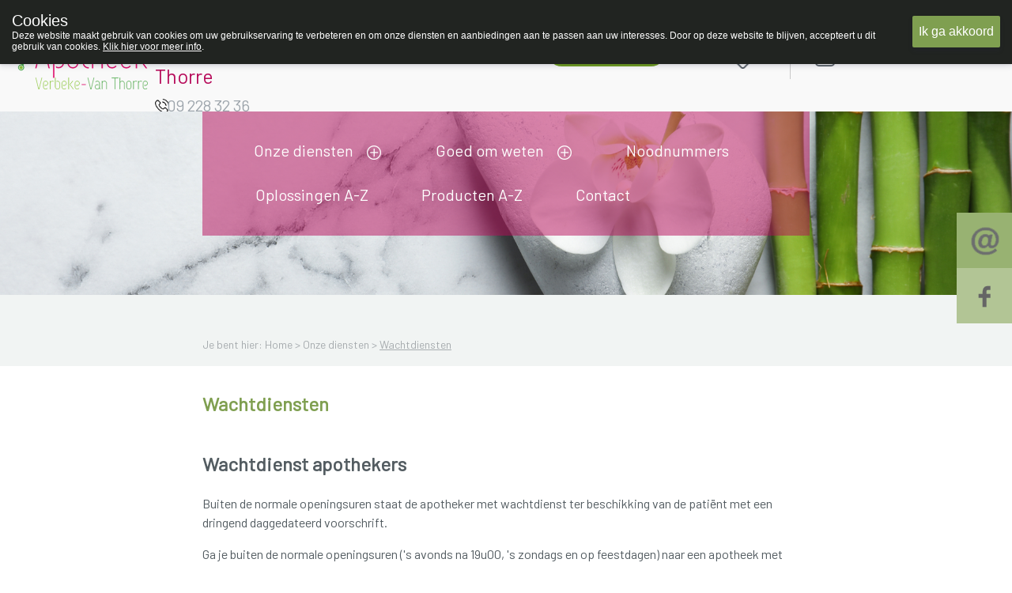

--- FILE ---
content_type: text/html; charset=utf-8
request_url: https://deapotheekonline.be/nl/default/1000127/Wachtdiensten.aspx
body_size: 35960
content:



<!DOCTYPE html>
<html xmlns="https://www.w3.org/1999/xhtml" xmlns:fb="https://www.facebook.com/2008/fbml">
<head id="ctl00_ctl00"><meta http-equiv='X-UA-Compatible' content='IE=edge' /><link rel='stylesheet' href='https://fonts.googleapis.com/css?family=Barlow&display=swap' /><meta name='viewport' content='width=device-width, initial-scale=1.0' /><meta name='apple-mobile-web-app-capable' content='yes' /><link rel='icon'type='image/png' href='/favicon.png' /><script src='/scripts/jquery/jquery-3.5.1.min.js' type='text/javascript'></script><link rel='preload' href='/scripts/jquery/jquery.treeview.css' as='style' /><link rel='stylesheet' href='/scripts/css/Navigation.css' type='text/css'/><link rel='stylesheet' href='/scripts/css/main.css' /><link rel='preload' href='/scripts/jquery/jqtransform.css' as='style' /><link rel='stylesheet' href='/scripts/css/grey.css' type='text/css' /><link rel='stylesheet' href='/scripts/css/print.css' type='text/css' media='print' /><script src='/scripts/javascript/iCheck.js' type='text/javascript'></script><link rel='stylesheet' href='/scripts/css/ui-lightness/jquery-ui-1.8.13.all.css' /><link rel='stylesheet' href="/scripts/css/1000000.css" type='text/css' media='screen' /><title>
	Apotheek Verbeke - Van Thorre 9070 Destelbergen : Home > Onze diensten - Wachtdiensten
</title><meta id="ctl00_ctl16" name="description" content="Apotheek Verbeke - Van Thorre 9070 Destelbergen : Home > Onze diensten - Wachtdiensten" /><meta id="ctl00_ctl17" name="keywords" content="Apotheek Verbeke - Van Thorre 9070 Destelbergen : Home > Onze diensten - Wachtdiensten" /><meta id="ctl00_ctl18" content="text/html; charset=UTF-8" http-equiv="content-type" /><link rel="stylesheet" type="text/css" href="/WebResource.axd?d=0bgxDUWyIVhkqOjqo3AX8F-ddH0Ig2dEXKuIfg31grm_m4bdWD1Gy1wTEtD-jcRYXAgrZilpeJL6CWkt2eguBIEvhEvk8iV-HzpI6qAVlEY0L4xQ8i8deGX37kfghMR9GDzxlA2&amp;t=636062671161139985" /></head>
<body id="body" style="font-size:12px;">
    <style>
    .close_newLettersCookies, #ctl00_NewsLetter_btn001
    {
        background-color:#ffffff !important;
        color:#000000 !important;
    }
    .grid-footer-lightgray p a, .contentfooter_lightgray p a, div#Account_content a, .subtitle a, .subcatContainer .subcatContainerRight a, .leesmeer a, #cartSummary a {
        color: #b70c5b !important;
        text-decoration: underline;
    }

    .theme-dark .cookie-popup {
        background-color: #212421
    }

    .theme-dark .cookie-popup-accept-cookies {
        background-color: #7f9f50;
    }

    ._innercontent p a,
    .morinfo {
        color: #b70c5b;
    }

    .currentcat {
        color: #7f9f50 !important;
    }

    .ui-state-active a, .ui-state-active a:link, .ui-state-active a:visited {
    }

    .ui-state-active, .ui-widget-content .ui-state-active, .ui-widget-header .ui-state-active {
        border: 1px solid #7f9f50;
        color: #7f9f50;
    }

    div#productlist .box .OrderButton, ._productOrder .OrderButton, ._priceTextBox .OrderButton {
        background-image: url('/UserFiles/Uploads/Sites/140/iconen/Shop_6f9d1f.png') !important;
    }

    .rightradius, .leftradius {
        background-color: #a2c334;
    }

    .rightradius, .leftradius {
        background-color: #a2c334;
    }

    div#navigation ul.level0 > li a {
        color: #ffffff !important;
    }

    div#productlist .box .quantity, div#productlist .box .price, div#productlist .box .quantityReserve {
        color: #759651 !important;
    }

    div#productlist .box .heart, ._productDetails_Top ._productDetails_left ._productphoto_bottom .heart, ._item_inThepicture ._top .heart {
        background-image: url('/UserFiles/Uploads/Sites/140/iconen/heart_6f9d1f.png') !important;
    }

    div#productlist .box .heart_filled, ._productDetails_Top ._productDetails_left ._productphoto_bottom .heart_filled, ._item_inThepicture ._top .heart_filled {
        background-image: url('/UserFiles/Uploads/Sites/140/iconen/heart_filled_6f9d1f.png') !important;
    }

    /* The Modal (background) */
    div#newLettersCookies {
        background: rgba(0, 0, 0, 0.6);
    }

        /* Modal Content */
        div#newLettersCookies .modal-content {
            background-color: #8FBC8F;
            border: 1px solid #888;
            border-radius: 20px;
        }

    /* The Close Button */
    .close_newLettersCookies {
        background: grey;
         color: #ffffff;
         border-radius:10px;
    }

        .close_newLettersCookies:hover, .close_newLettersCookies:focus {
            background: #b04b36
        }

    div#newLettersCookies .newLettersCookiesContent .button:hover {
        background: #83bb26;
    }


    </style>
    <script defer type="text/javascript" src="/scripts/jquery/jquery.ismenu.js"></script>
    <script defer type="text/javascript" src="/scripts/javascript/main.js"></script>
    <script type="text/javascript" src="/scripts/jquery/jquery.autocomplete.js"></script>
    <script defer type="text/javascript" src="/scripts/javascript/magnify.js"></script>
    <script type="text/javascript" src="/scripts/jquery/jquery-ui.min.js"></script>
    <script defer type="text/javascript" src="/scripts/jquery/jquery.jqtransform.js"></script>
    <script defer type="text/javascript" src="/scripts/jquery/jquery.cycle.js"></script>
    <script defer type="text/javascript" src="/scripts/jquery/cookiepopup.js"></script>

    <script type="text/javascript">
        $(document).ready(function () {
            $('._optionlist input').iCheck({
                checkboxClass: 'icheckbox_minimal-grey',
                radioClass: 'iradio_minimal-grey',
                increaseArea: '20%' // optional
            });

            if (/Android|webOS|iPhone|iPad|iPod|BlackBerry|IEMobile|Opera Mini/i.test(navigator.userAgent)) {
                $(".ContactForm").appendTo("#contactform_ID");
                $(".SendPageIcon").insertBefore("._producent");
                $(".SendPageIcon").insertBefore("._producent");
                $("#panelSendPage").insertAfter("#sendEmailTemplate .sendEmailTemplateFirst");
                $(".SendPageIcon").insertAfter("#sendEmailTemplate .sendEmailTemplateFirst");
            }
            else {
                $(".ContactForm").appendTo("#contact_ID");
                $(".SendPageIcon").insertBefore("._producent");
                $("#panelSendPage").insertBefore(" ._producent");
                $("#panelSendPage").insertAfter("#sendEmailTemplate .sendEmailTemplateFirst");
                $(".SendPageIcon").insertAfter("#sendEmailTemplate .sendEmailTemplateFirst");

            }

        });
    </script>


    



    <script defer type="text/javascript" language='javascript'>
        //<!--
        var rootfolder = "https://deapotheekonline.be/";

        // -->

        var fileref = document.createElement('script');
        fileref.setAttribute("type", "text/javascript");
        fileref.setAttribute("src", rootfolder + "../Admin/AdminStyle/js/GlobalUpdateProgress.js");

        if (typeof fileref != "undefined")
            document.getElementsByTagName("head")[0].appendChild(fileref);
    </script>



    <script defer type="text/javascript">
        $(function () {
            // Cookies
            var options = {
                title: "Cookies",
                text: "Deze website maakt gebruik van cookies om uw gebruikservaring te verbeteren en om onze diensten en aanbiedingen aan te passen aan uw interesses. Door op deze website te blijven, accepteert u dit gebruik van cookies. <a target='_blank' href='/nl/default/1000068/Privacy.aspx#cookies'>Klik hier voor meer info</a>.",
                theme: "dark",
                learnMore: false,
                position: "top",
                onAccept: acceptCallbackFunction,
                customText: {
                    acceptButton: "Ik ga akkoord",
                    learnMoreButton: "Meer info"
                }
            };

            var cookie = $.acceptCookies(options);

            $('.clear-button').click(function (e) {
                e.preventDefault();
                $('#cookie-popup-container').remove();
                document.cookie = 'cookiesAccepted=; path=/; Expires=Thu, 01 Jan 1970 00:00:01 GMT;';
                cookie = $.acceptCookies(options);
            });

            $('.theme-button').click(function (e) {
                e.preventDefault();
                $('#cookie-popup-container').remove();
                options.theme = $(this).data("theme").replace("theme-", "");
                cookie = $.acceptCookies(options);
            });

            $('.position-button').click(function (e) {
                e.preventDefault();
                $('#cookie-popup-container').remove();

                var position = $(this).data("position");
                options.position = position;
                cookie = $.acceptCookies(options);
            });

            $('.option-button').click(function (e) {
                e.preventDefault();
                $('#cookie-popup-container').remove();
                var option = $(this).data("option");

                if (option == "default") {
                    options = {
                        title: "Cookies",
                        text: "Deze website maakt gebruik van cookies om uw gebruikservaring te verbeteren en om onze diensten en aanbiedingen aan te passen aan uw interesses. Door op deze website te blijven, accepteert u dit gebruik van cookies. <a target='_blank' href='/nl/default/1000068/Privacy.aspx#cookies'>Klik hier voor meer info</a>.",
                        theme: "dark",
                        learnMore: false,
                        position: "bottom",
                        customText: {
                            acceptButton: "Ik ga akkoord",
                            learnMoreButton: "Meer info"
                        }
                    }
                }
                else if (option == "nolearnbutton")
                    options.learnMore = false;
                else if (option == "customtext") {
                    var customText = {};
                    if ($("#customHeader").html() != "")
                        customText.headline = $("#customHeader").html();
                    if ($("#customSubHeader").html() != "")
                        customText.subHeadline = $("#customSubHeader").html();
                    if ($("#customAccept").html() != "")
                        customText.acceptButton = $("#customAccept").html();
                    if ($("#customLearnMore").html() != "")
                        customText.learnMoreButton = $("#customLearnMore").html();
                    if ($("#customLearnMoreInfo").html() != "")
                        customText.learnMoreInfo = $("#customLearnMoreInfo").html();

                    options.customText = customText;
                }

                cookie = $.acceptCookies(options);
            });

            if (getCookie("cookiesAccepted")) {
                $(".cookie-inidcator").text("Cookie saved");
            }
        });

        var acceptCallbackFunction = function () {
            $(".cookie-inidcator").text("Cookie saved");
        }

        function getCookie(cname) {
            var name = cname + "=";
            var decodedCookie = decodeURIComponent(document.cookie);
            var ca = decodedCookie.split(';');
            for (var i = 0; i < ca.length; i++) {
                var c = ca[i];
                while (c.charAt(0) == ' ') {
                    c = c.substring(1);
                }
                if (c.indexOf(name) == 0) {
                    return c.substring(name.length, c.length);
                }
            }
            return "";
        }
    </script>

    

    <div id="container">

        <form name="aspnetForm" method="post" action="/nl/default/1000127/Wachtdiensten.aspx" id="aspnetForm" enctype="multipart/form-data" style="margin: 0">
<div>
<input type="hidden" name="__EVENTTARGET" id="__EVENTTARGET" value="" />
<input type="hidden" name="__EVENTARGUMENT" id="__EVENTARGUMENT" value="" />
<input type="hidden" name="__VIEWSTATE" id="__VIEWSTATE" value="/[base64]/[base64]/////w9kIXgIG7A6NVVhJiXDOUgIyMfWrSw=" />
</div>

<script type="text/javascript">
//<![CDATA[
var theForm = document.forms['aspnetForm'];
if (!theForm) {
    theForm = document.aspnetForm;
}
function __doPostBack(eventTarget, eventArgument) {
    if (!theForm.onsubmit || (theForm.onsubmit() != false)) {
        theForm.__EVENTTARGET.value = eventTarget;
        theForm.__EVENTARGUMENT.value = eventArgument;
        theForm.submit();
    }
}
//]]>
</script>


<script src="/WebResource.axd?d=CkBncTbhQsbNSv9PPNV2eDmlkVgeyN8pz74XtsZ0RIWS5KtRMMNqXa8zdeuQA3uAml-qRupmxonheJyY82LaU46f7ok1&amp;t=638901613900000000" type="text/javascript"></script>


<script src="/WebResource.axd?d=pc46Yb0UTnnO7cktaF0eqle3qI8iB6GEfpR1L9cVZ5BqvmiKyylIUj7IKi92fycjrSquFJHMS9kJEYAun2YxO2dgvrBA-PirE49wehLMoTGj4hPOAJDR6SV1pjYwdcE4QTXWtQ2&amp;t=636062671161139985" type="text/javascript"></script>
<script type="text/javascript">
//<![CDATA[
var __cultureInfo = {"name":"nl-BE","numberFormat":{"CurrencyDecimalDigits":2,"CurrencyDecimalSeparator":",","IsReadOnly":false,"CurrencyGroupSizes":[3],"NumberGroupSizes":[3],"PercentGroupSizes":[3],"CurrencyGroupSeparator":".","CurrencySymbol":"�","NaNSymbol":"NaN","CurrencyNegativePattern":8,"NumberNegativePattern":1,"PercentPositivePattern":1,"PercentNegativePattern":1,"NegativeInfinitySymbol":"-∞","NegativeSign":"-","NumberDecimalDigits":2,"NumberDecimalSeparator":",","NumberGroupSeparator":" ","CurrencyPositivePattern":3,"PositiveInfinitySymbol":"∞","PositiveSign":"+","PercentDecimalDigits":2,"PercentDecimalSeparator":",","PercentGroupSeparator":" ","PercentSymbol":"%","PerMilleSymbol":"‰","NativeDigits":["0","1","2","3","4","5","6","7","8","9"],"DigitSubstitution":1},"dateTimeFormat":{"AMDesignator":"","Calendar":{"MinSupportedDateTime":"\/Date(-62135596800000)\/","MaxSupportedDateTime":"\/Date(253402297199999)\/","AlgorithmType":1,"CalendarType":1,"Eras":[1],"TwoDigitYearMax":2029,"IsReadOnly":false},"DateSeparator":"/","FirstDayOfWeek":1,"CalendarWeekRule":2,"FullDateTimePattern":"dddd d MMMM yyyy H:mm:ss","LongDatePattern":"dddd d MMMM yyyy","LongTimePattern":"H:mm:ss","MonthDayPattern":"d MMMM","PMDesignator":"","RFC1123Pattern":"ddd, dd MMM yyyy HH\u0027:\u0027mm\u0027:\u0027ss \u0027GMT\u0027","ShortDatePattern":"d/MM/yyyy","ShortTimePattern":"H:mm","SortableDateTimePattern":"yyyy\u0027-\u0027MM\u0027-\u0027dd\u0027T\u0027HH\u0027:\u0027mm\u0027:\u0027ss","TimeSeparator":":","UniversalSortableDateTimePattern":"yyyy\u0027-\u0027MM\u0027-\u0027dd HH\u0027:\u0027mm\u0027:\u0027ss\u0027Z\u0027","YearMonthPattern":"MMMM yyyy","AbbreviatedDayNames":["zo","ma","di","wo","do","vr","za"],"ShortestDayNames":["zo","ma","di","wo","do","vr","za"],"DayNames":["zondag","maandag","dinsdag","woensdag","donderdag","vrijdag","zaterdag"],"AbbreviatedMonthNames":["jan","feb","mrt","apr","mei","jun","jul","aug","sep","okt","nov","dec",""],"MonthNames":["januari","februari","maart","april","mei","juni","juli","augustus","september","oktober","november","december",""],"IsReadOnly":false,"NativeCalendarName":"Gregoriaanse kalender","AbbreviatedMonthGenitiveNames":["jan","feb","mrt","apr","mei","jun","jul","aug","sep","okt","nov","dec",""],"MonthGenitiveNames":["januari","februari","maart","april","mei","juni","juli","augustus","september","oktober","november","december",""]},"eras":[1,"A.D.",null,0]};//]]>
</script>

<script src="/ScriptResource.axd?d=c1DvjkutX8NjfFBkVozNXsIpCFGf8uJFjMwScfLAliw33ncthO7rmdzh96UDEhybigDswJRLHPIGC7hdm_I-znRuB2QE-tcJV8u-drb9sqqDVpAyvu22vUXnoraNkiacEBPyyg2&amp;t=f2cd5c5" type="text/javascript"></script>
<script type="text/javascript">
//<![CDATA[
if (typeof(Sys) === 'undefined') throw new Error('ASP.NET Ajax client-side framework failed to load.');
//]]>
</script>

<script src="/ScriptResource.axd?d=1kSP98nGBi6unU1cbvyaO_I5qFVEZIYAIKNxmH9-gs8vLwGfp7gUuJ2VnU9CE2q6Leg6FVmKu-NzS8B83lYdHpSyGFBkFvmVleww6AYISG6DeLVN-thkQ9S6u4WSkeMdOvZg0g2&amp;t=f2cd5c5" type="text/javascript"></script>
<div>

	<input type="hidden" name="__VIEWSTATEGENERATOR" id="__VIEWSTATEGENERATOR" value="CA0B0334" />
</div>

            <script type="text/javascript">
//<![CDATA[
Sys.WebForms.PageRequestManager._initialize('ctl00$ScriptManager', 'aspnetForm', [], [], [], 90, 'ctl00');
//]]>
</script>

            
            <div id="shop" class="siteTextFont">
                

                
                    <div id="header">
                        
                        <div class="grid-container-top" style="background-color:#f9f9f9;">
                            <div class="grid-item log_info">
                                <a id="ctl00_hplHome" class="hplnkhome" href="/nl/Default/1000000.aspx" style="background-image:url('/UserFiles/Uploads/Sites/291/Logo_Verbeke-Vanthorre4.png');"></a><div class="_info"><span class="_infoName" style="color:#b70c5b;">Apotheek Verbeke - Van Thorre</span><div class="_infoTelephone" style="background:url(/UserFiles/Uploads/Iconen/phone.png);"><span class="textphone">09 228 32 36</span></div></div>
                            </div>
                            <div class="grid-item">
                                
<style>
    .oh_Top {
       text-align: center;
    width: 100%;
    font-size: 12px;
    margin-top: 8%;
    display: inline-flex;
    padding: 0% 5% 0% 5%;
    }
    .extraTextTop {
    height: 25px;
    overflow: hidden;
    position: relative;
    z-index: 999;
    margin: 0 auto -25px auto;
    width: 80%;
    }

    .extraTextTop p 
    {
       position: absolute;
            width: 100%;
            height: 100%;
            margin: 0;
            line-height: 30px;
            text-align: left;
            -moz-transform: translateX(100%);
            -webkit-transform: translateX(100%);
            transform: translateX(100%);
            -moz-animation: scroll-left 2s linear infinite;
            -webkit-animation: scroll-left 2s linear infinite;
            animation: marquee 20s linear infinite;
            white-space:nowrap;
        
        /*display: inline-block;*/
        /*padding-left: 100%;*/
        /*padding:0;
        margin:0;
        
        width: auto;
        text-align:left;*/
        color:#3d483c;
    }
     @-moz-keyframes marquee {
            0% {
                -moz-transform: translateX(100%);
            }
            100% {
                -moz-transform: translateX(-100%);
            }
        }
        
        @-webkit-keyframes marquee {
            0% {
                -webkit-transform: translateX(100%);
            }
            100% {
                -webkit-transform: translateX(-100%);
            }
        }
        
        @keyframes marquee {
            0% {
                -moz-transform: translateX(100%);
                -webkit-transform: translateX(100%);
                transform: translateX(100%);
            }
            100% {
                -moz-transform: translateX(-100%);
                -webkit-transform: translateX(-100%);
                transform: translateX(-100%);
            }
        }


    .textOpenuntilspecific {
        color: #66cdaa;
        text-decoration: underline;
        font-weight: bold;
        font-size: 14px;
        line-height: 2;
    }

    .achorText {
        margin-left: 20px;
    }

    .openUntilhour {
        background-repeat: no-repeat !important;
        background-size: 20px 22px !important;
        background-position: 4px 4px !important;
        float: right;
        width: 40%;
        height: 26px;
        border-radius: 40px;
        text-align: center;
        line-height: 20px;
        padding-top: 5px;
    }

    .textClosed {
        color:  #1f221e;
        font-size: 21px;
    }

    .oh_Top a {
        text-decoration: none;
    }

    .OO_Text, .backOpen {
        color: #8ac373;
        font-weight: bold !important;
    }

    ._plusOpening {
        background-repeat: no-repeat !important;
        background-size: 15px 15px !important;
        background-position: 0px 5px !important;
        width: 20px;
        height: 20px;
        /*margin-left: 25.5%;
        position: absolute;*/
        top: 9%;
    }

    .ondutytop {
        background-repeat: no-repeat !important;
        background-size: 26px 33px !important;
        background-position: 4px 4px !important;
        width: auto;
        height: 6px;
        border-radius: 40px;
        padding: 18px;
        font-size: 18Px;
        line-height: 0;
        margin-top: -8px;
    }
    ._openUntil .plusIcon {
        background-repeat: no-repeat;
        background-size: 20px 20px;
        width:25px;
        height:25px;
        background-position: center;
        margin-left:10px;
        margin-top:5px;
        cursor:pointer;
        z-index:999;
    }


    .oh_Top .siteTextFont {
        font-size: 21px;
        font-weight: normal;
        white-space: nowrap;
        line-height: 30px;
    }
  
    ._openUntil {
        display: inline-flex;
        width:55%;
    }


    .OO_Text, .backOpen,  ._openUntil .today{
        margin-right: 1%;
        padding-left:5px;
    }
   
@media only screen and (max-width: 1199px) and (min-width: 851px) {

    .extraTextTop {

    }
        .onduty24_Text {
            display: none;
        }
        ._openUntil {
         display: inline-flex;
         width: 80%;
         margin-top: 30px;  
        }
        .ondutytop {
            margin-top: 14px;
        }
        .oh_Top .siteTextFont {
           line-height: 10px;
        }
        ._openUntil .plusIcon {
           margin-left: 4px;
           margin-top: -6px;
            cursor:pointer;
            z-index:999;
        }
         .oh_Top {
        font-size: 18px !important;
        margin-top: 7% !important;
    }
         .OO_Text, .backOpen, ._openUntil .today {
    margin-right: 1%;
    padding-left: 1px;
}
    }


    /* Phone portrait */
    @media only screen and (max-width: 850px) {
        .oh_Top a {
            margin-left:30px !important;
            background-position: right+10px center !important;
        }

            .oh_Top .siteTextFont {
                font-size: 15px;
             
            }


            ._openUntil .plusIcon {
                background-size: 100%;
                /* background-position: right+45px center !important; */
                width: 17px;
                height: 17px;
                display: block;
                margin:6px;
                cursor:pointer;
                z-index:999;
            }

        ._plusOpening {
            background-repeat: no-repeat !important;
            background-size: 15px 15px !important;
            background-position: 0px 5px !important;
            width: 20px;
            height: 20px;
            margin-left: 7.5%;
            position: absolute;
            top: -3%;
            display: none;
        }
        .ondutytop {
            background-repeat: no-repeat !important;
            background-size: 35px 35px !important;
            float: right;
            border-radius: 40px 0 0 40px;
            text-align: center;
            line-height: 26px;
            padding-top: 5px;
            margin-top: 1%;
            right: 0px;
            width: 15px;
            height: 22px;
            background-position: 8px 4px !important;
            z-index: 999;
        }

        .ondutyplus {
            display: inline-block;
            background-repeat: no-repeat !important;
            background-size: 15px 15px !important;
            background-position: 2px 2px !important;
            width: 20px;
            height: 20px;
            margin-left: 77%;
            border-radius: 40px;
            margin-top: 7%;
            text-align: center;
        }

        .achorText {
            margin-left: 20px;
            display: none;
        }
         ._openUntil .today{
        margin-right: 10px;
    }
        .oh_Top {
            text-align: center;
            width: 100%;
            font-size: 12px;
            margin-top: 14%;
            display: flex;
            padding:0;
        }

         .textClosed {
        font-size: 15px;
    }
         ._openUntil {
    width: 60%;
}
    }
</style>
<div class="oh_Top"><a class="_openUntil siteTextFont" href="#section2"><span class='today'>Vandaag</span> <span class=' OO_Text'>open tot 18u30 </span><span class="plusIcon" style="background-image:url(&#39;/UserFiles/Uploads/Iconen/plus_gray.png&#39;);"></span></a><a href="https://www.apotheek.be" target="_blank" class="ondutytop" style="background:url(/UserFiles/Uploads/Iconen/vanwacht.png);background-color:#6f9d1f;"><span class="text_white_noUndeline achorText onduty24_Text" rel="noreferrer noopener">Wachtdienst </span></a></div>
 
                            </div>
                            <div id="shoppingcartsmallFirst" class="_shoppingcartsmallFirst" style="background-color:#f1f4f1;">
                                
                            </div>
                            <div class="grid-item grid-item_right loginpanel">
                           
                                <div class="icon_headers lang">
                                    
                                </div>
                                
                                    <div class="icon_headers">
                                        <a href="#pref">
                                            <a id="heartIcon" class="icon" href="/nl/Wishlists.aspx" style="background-image:url('/UserFiles/Uploads/Sites/140/iconen/heart_6f9d1f.png');"></a></a>
                                    </div>
                                

                                <div class="vl"></div>
                                <div class="icon_headers">
                                    <a href="#userIcon">
                                        <a id="userIcon" class="icon" style="background-image:url('/UserFiles/Uploads/Iconen/user.png');"></a></a>
                                </div>
                                 <div class="loginDiv icon_headers">
                                    


<style>
    .loginUser, .loginPass, .loginLink {
        font-weight: normal;
        font-size: 15px;
        color: #ffffff;
        text-decoration: none;
    }

        .loginLink:hover {
            text-decoration: underline;
        }

    .loginArea {
        width: 36% !important;
        padding: 16% 4% 4% 4%;
    }

    #loginpanel {
        display: none;
    }

    #loggedIn {
        display: none;
    }

    .logedArea {
        margin-top: 161px !important;
        width: 20%;
        padding-bottom: 5%;
        z-index: 1000;
        position: absolute;
        top: -20px;
        right: 0;
        border-radius: 0 0 15px 15px;
        height: 200px;
    }

        .logedArea a {
            color: #ffffff;
        }

    #loginpanel {
        display: none;
        padding-top: 30px;
        border-radius: 0 0 15px 15px;
    }

        #loginpanel input {
            padding: 10px;
            background-color: #ffffff;
            border-radius: 15px;
            border: 0px;
            display: block;
            margin-bottom: 10px;
        }

            #loginpanel input[type=submit],
            .logedArea input[type=submit] {
                color: #000000;
                line-height: 23px;
                height: 40px;
                width: 100px !important;
                margin-top: 30px !important;
            }

    .logedArea input[type=submit] {
        border-radius: 15px;
        border: 0;
        background-color: #ffffff;
        margin-left: 20px;
    }

    .logbtn {
        display: inline-block;
        background-repeat: no-repeat;
        background-size: 20px 20px;
        background-position: right;
        padding-right: 0px;
        background-image: none !important;
    }

    .logonTitle {
        white-space: nowrap;
        display: inline-block;
        color: #9ba1a6;
        font-size: 17px;
        font-weight: bold;
        margin-left: 5px;
        line-height: 18px;
        height: 70px;
    }

    @media only screen and (max-width: 850px) {
        .loginpanel .icon_headers {
            float: left;
            background-repeat: no-repeat;
            margin-top: 4%;
        }

        .logedArea {
            position: sticky;
            margin-bottom: 0 !important;
            left: 0;
            width: 350px !important;
            height: 100%;
            float: right;
            top: 0;
            font-size: 16px;
            font-weight: normal !important;
            z-index: 999;
            margin-top: 0px !important;
            border-radius: 0 0 0px 0px;
            margin-right: -90px;
        }

            .logedArea input[type=submit] {
                margin-top: 0px !important;
            }

        #loginpanel {
            position: sticky;
            margin-bottom: 0 !important;
            left: 0;
            width: 350px !important;
            height: 100%;
            float: right;
            top: 0;
            font-size: 16px;
            font-weight: normal !important;
            z-index: 999;
            margin-top: 0px;
            border-radius: 0px 0px 0px 0px;
            margin-right:-90px !important;
        }
    }
</style>
<div id="loginsmall">
    <div id="loginfoldout" class="logbtn" style="background-image: url(/UserFiles/Uploads/Sites/140/iconen/arrow_login_6f9d1f.png)">
        <a class="logonTitle" href="#">
            Aanmelden</a>
        <span class="logonbtn"></span>
    </div>

    
        <div id="loginpanel" class="loginArea" style="background-color: #7f9f50">
            <div id="ctl00_LoginSmall_pLogin" onkeypress="javascript:return WebForm_FireDefaultButton(event, &#39;ctl00_LoginSmall_btnLogin&#39;)">
	
                <span class="loginUser">
                    E-mail</span>
                <input name="ctl00$LoginSmall$aatbUsername" type="text" size="25" id="ctl00_LoginSmall_aatbUsername" />
                <span class="loginPass">
                    Wachtwoord</span>
                <input name="ctl00$LoginSmall$aatbPassword" type="password" size="25" id="ctl00_LoginSmall_aatbPassword" />
                
                <input type="submit" name="ctl00$LoginSmall$btnLogin" value="Login" id="ctl00_LoginSmall_btnLogin" class="button" /><br />
                <a id="ctl00_LoginSmall_hlRegister" class="loginLink" href="/nl/Login.aspx?register=">Nieuwe klant?</a><br />
                <a id="ctl00_LoginSmall_hlPassChange" class="loginLink" href="/nl/RetrievePassword.aspx">Wachtwoord vergeten?</a>
            
</div>
        </div>
    


    

    <div class="foot"></div>
</div>

<script type="text/javascript">
    $('#loginfoldout').bind('click', function () {
        var $div1 = $('#loginpanel')
        var $div2 = $('#newslettersmall')
        if ($div1.is(':visible')) {

            $div1.slideUp("fast");
        }
        else {
            $div1.slideDown("fast");
        }
    });
</script>

<script type="text/javascript">
    $('#loginfoldout').bind('click', function () {
        var $div1 = $('#loggedIn')
        var $div2 = $('#newslettersmall')
        if ($div1.is(':visible')) {

            $div1.slideUp("fast");
        }
        else {
            $div1.slideDown("fast");
        }
    });
</script>

                                </div>
                            </div>
                        </div>

                        <div class="grid-container-middle">

                            <div class="navigation_top" style="background-color:rgba(183, 12, 91, 0.5);;color:#ffffff;">
                                <div id='navigation'><ul class='level0'>		<li class="first haschildren  mainlist"><a href="/nl/default/1000041/Onze%20diensten.aspx"  style='color:#ffffff;'>Onze diensten</a><span class="expandMenu plus"></span><ul class='level1'>		<li class="first haschildren"><a href="/nl/default/1014532/Onze%20diensten/Medicatieschema.aspx"  style='color:#ffffff;'>Medicatieschema</a></li>
		<li class="haschildren"><a href="/nl/default/1021438/Onze%20diensten/Verstuur%20voorschrift.aspx"  style='color:#ffffff;'>Verstuur voorschrift</a></li>
		<li class="haschildren"><a href="/nl/default/1000063/Onze%20diensten/Vervallen%20medicatie.aspx"  style='color:#ffffff;'>Vervallen medicatie</a></li>
		<li class="haschildren"><a href="/nl/default/1000127/Wachtdiensten.aspx"  style='color:#ffffff;'>Wachtdiensten</a></li>
		<li class="haschildren"><a href="/nl/default/1009422/Onze%20diensten/Uw%20Farmaceutisch%20Dossier.aspx"  style='color:#ffffff;'>Farmaceutisch Dossier</a></li>
		<li class="haschildren"><a href="/nl/default/1000060/Onze%20diensten/Medicatiebewaking.aspx"  style='color:#ffffff;'>Medicatiebewaking</a></li>
		<li class="haschildren"><a href="/nl/default/1017573/Onze%20diensten/Wij%20zijn%20graag%20uw%20huisapotheker.aspx"  style='color:#ffffff;'>Huisapotheker</a></li>
		<li class="haschildren"><a href="/nl/default/1000040/Onze%20diensten/Levering%20aan%20huis.aspx"  style='color:#ffffff;'>Levering aan huis</a></li>
		<li class="last haschildren"><a href="/nl/default/1022770/Onze%20diensten/Tarieven.aspx"  style='color:#ffffff;'>Tarieven</a></li>
	</ul>
</li>
		<li class="haschildren  mainlist"><a href="/nl/default/1000061/Goed%20om%20weten.aspx"  style='color:#ffffff;'>Goed om weten</a><span class="expandMenu plus"></span><ul class='level1'>		<li class="first haschildren"><a href="/nl/default/1000096/Goed%20om%20weten/Beroepsgeheim.aspx"  style='color:#ffffff;'>Beroepsgeheim</a></li>
		<li class="haschildren"><a href="/nl/default/1000097/Goed%20om%20weten/Bewaren%20medicatie.aspx"  style='color:#ffffff;'>Bewaren medicatie</a></li>
		<li class="haschildren"><a href="/nl/default/1021903/Goed%20om%20weten/Covid%20certificaten.aspx"  style='color:#ffffff;'>Covid certificaten</a></li>
		<li class="haschildren"><a href="/nl/default/1009421/Goed%20om%20weten/Uw%20Farmaceutisch%20Dossier.aspx"  style='color:#ffffff;'>Farmaceutisch Dossier</a></li>
		<li class="haschildren"><a href="/nl/default/1000108/Goed%20om%20weten/Kwaliteitsgarantie.aspx"  style='color:#ffffff;'>Kwaliteitsgarantie</a></li>
		<li class="haschildren"><a href="/nl/default/1000109/Goed%20om%20weten/Maximumfactuur.aspx"  style='color:#ffffff;'>Maximumfactuur</a></li>
		<li class="haschildren"><a href="/nl/default/1014540/Goed%20om%20weten/Patientconsent.aspx"  style='color:#ffffff;'>Patientconsent</a></li>
		<li class="haschildren"><a href="/nl/default/1000138/Goed%20om%20weten/Tips%20bij%20zelfmedicatie.aspx"  style='color:#ffffff;'>Tips bij zelfmedicatie</a></li>
		<li class="haschildren"><a href="/nl/default/1000123/Goed%20om%20weten/Verstandig%20gebruik%20medicatie.aspx"  style='color:#ffffff;'>Verstandig medicatiegebruik </a></li>
		<li class="haschildren"><a href="/nl/default/1005267/Goed%20om%20weten/Zorgtrajecten.aspx"  style='color:#ffffff;'>Zorgtrajecten</a></li>
		<li class="haschildren"><a href="/nl/default/1000294/Goed%20om%20weten/Zorgverzekering.aspx"  style='color:#ffffff;'>Zorgverzekering</a></li>
		<li class="last haschildren"><a href="/nl/default/1000062/Goed%20om%20weten/Afschriften%20en%20attesten.aspx"  style='color:#ffffff;'>Afschriften en attesten</a></li>
	</ul>
</li>
		<li class="haschildren  mainlist"><a href="/nl/default/1000120/Noodnummers.aspx"  style='color:#ffffff;'>Noodnummers</a></li>
		<li class="haschildren  mainlist"><a href="/nl/default/1019656/Oplossingen%20A-Z.aspx"  style='color:#ffffff;'>Oplossingen A-Z</a></li>
		<li class="haschildren  mainlist"><a href="/nl/default/1019655/Producten%20A-Z.aspx"  style='color:#ffffff;'>Producten A-Z</a></li>
		<li class="last haschildren  mainlist"><a href="/nl/default/1004583/Contact.aspx"  style='color:#ffffff;'>Contact</a></li>
	</ul>
</div>

<style>
    .expandMenu.plus {
        background-image: url(/UserFiles/Uploads/Iconen/plus_white.png);
        display: inline-block;
        height: 20px;
        width: 25px;
        background-repeat: no-repeat;
        background-position: center;
        margin-left:-16px;
        margin-top: 13px;
        margin-right: 28px;
    }
    .expandMenu.minus {
        background-image: url(/UserFiles/Uploads/Iconen/minus_white.png);
        background-repeat: no-repeat;
        height: 20px;
        width: 25px;
        background-repeat: no-repeat;
        background-position: center;
        margin-left: -16px;
        margin-top: 13px;
        margin-right:28px;
    }
    .expandMenu {
        display: inline-block;
        height: 20px;
        width: 20px;
        float: left;
        margin-top: 11px;
        margin-left: 12px;
    }
        @media only screen and (max-width: 850px) {
        #navigation {
            background-image: linear-gradient(90deg,#7f9f50,#a2c334);
        }
    }
</style>

                            </div>
                            <a id="ctl00_dropMenu" class="dropMenu_IconLink"><div href="#" class=" dropMenu_Icon" style="background-image:url(&#39;/userfiles/uploads/iconen/drpMenu.png&#39;);"></div></a>
                        </div>


                        <div class="grid-container-bottom">
                            <div class="socialmedia_area">
                                
                                
<div class="socialmedia_Icon" style="background-color:#7f9f50; opacity: 0.8;"><a class="iconsf" href="/nl/default/1004583/Contact.aspx" style="background-image:url('/UserFiles/Uploads/Sites/140/iconen/contactUs1donker2.png');"></a></div><div class="socialmedia_Icon" style="background-color:#7f9f50; opacity: 0.6;"><a class="iconsf" href="https://www.facebook.com/apotheekverbekevanthorre" target="_blank" rel="noreferrer noopener" style="background-image:url('/UserFiles/Uploads/Iconen/facebook.png');"></a></div>

 
                            </div>
                            
<script type="text/javascript" language="javascript">
        $(function () {
            $('.expandMenu').click(function () {
                if ($(this).hasClass('plus'))
                {
                    $('.navBgContent').hide();
                    $('.navigation_top .level1').hide();
                    $('.expandMenu').removeClass('minus');
                    $('.expandMenu').addClass('plus');


                    $(this).removeClass('plus');
                    $(this).addClass('minus');
                    $('.navBgContent').slideDown('25');
                    $(this).siblings().closest('ul.level1').slideDown('25');
                }
                else
                {
                    $(this).removeClass('minus');
                    $(this).addClass('plus');
                    $('.navBgContent').slideUp('50');
                    $(this).siblings().closest('ul.level1').slideUp('25');
                }
            });
        });
    </script>
<style>
    .grid-container-bottom {
}
    .navBgContent {
    width: 100%;
    height:200px;
    height:345px;
    background: #000000;
    opacity: 0.8;
    position: absolute;
    z-index: 1;
    display:none;
}
        div#navigation ul ul {
        display: none;
        position: absolute;
        list-style-type: none;
        -webkit-column-count: 4;
        -moz-column-count: 4;
        column-count: 4;
        padding-left: 0px;
        width: 1050px;
        margin-top:125px;
        overflow:hidden;
        height:180px;
    }

    .contentBanner 
    {
        max-width: 100%;
        max-height: 345px;
        width:auto;
        height:auto;
    }

    .contentBannerImage 
    {
        max-width: 100%;
        width: auto;
        max-height: 345px;
        height: auto;
        display: block;
    }
 



  /* On smaller screens, decrease text size */
    @media only screen and (max-width: 850px) {

        .grid-container-bottom {
            /*height: 150px;*/
        }

        .navBgContent {
            width: 100%;
            height: 200px;
            height: 345px;
            background: #000000;
            opacity: 0.8;
            position: absolute;
            z-index: 1;
            display: none !important;
        }

        div#navigation ul ul {
            display: none;
            position: absolute;
            list-style-type: none;
            -webkit-column-count: 4;
            -moz-column-count: 4;
            column-count: 4;
            padding-left: 0px;
            width: 1050px;
            margin-top: 27px;
            overflow: hidden;
            height: 100px;
        }

        .contentBanner {
            position: unset;
            overflow: hidden;
            max-width: 100%;
            max-height: 345px;
            width:auto;
            height:auto;
        }
        .contentBannerImage {
            position: unset;
            max-width: 100%;
            width: auto;
            max-height: 345px;
            height: auto;
            display: block;
        }
    }
   
</style>
    <div class="navBgContent"></div>
   <div class="contentBanner">
          <img id="ctl00_ctl13_imgBanner" class="contentBannerImage" src="/UserFiles/Uploads/Sites/291/headers/orchidee_1900_X_345.jpg" style="border-width:0px;" />       
   </div>


                        </div>
                    </div>
                
                <div id="ctl00_ctl14" style="background-color:#F1F4F3; " class="breadcrumbs"><div class="_bcPosition">Je bent hier: Home > <a class="_noUnderline" href="/nl/default/1000041/Onze%20diensten.aspx">Onze diensten</a> <span class="seperator"> > </span><a href="/nl/default/1000127/Wachtdiensten.aspx">Wachtdiensten</a></div></div>

                
    <h2 id="ctl00_cphCenterCol_currentcat" class="currentcat">
           Wachtdiensten
        </h2>
    <div id="innercontent" class="_innercontent">
        
        

<style>
._innercontent
    {
        width:60%;
        margin:auto;
    }
#sendEmailTemplate {
    margin: 2% 0% 0% 0% !important;
}
    a
    {
        color:#b70c5b;
    }
    a#hplSubCatDesc
    {
        text-decoration:none;
        color:#535C61;
        cursor:pointer;
    }
    a#hplSubCat {
        background: url(/UserFiles/Uploads/Iconen/plusicon.png);
        height: 195px;
        position: absolute;
        z-index: 999;
        display: block;
        bottom: 25px;
        background-repeat: no-repeat;
        text-decoration: none;
        background-position: 25px bottom;
        padding-left:25px;
    }
    a#hplSubCat:hover,
    a#hplSubCatDesc:hover {
        cursor: pointer;
        text-decoration: underline;
    }
    a#hplSubCat:hover
    {
        text-decoration-color:#ffffff;
    }

    #innercontent {
        color: #535C61;
    }

    #thisContent {
        background-color: #ffffff;
        /*padding: 0 20% 1% 20%;*/
    }

    .subcatContainer {
        height: 250px;
        margin-bottom: 25px;
        background-color:#ffffff;
    }
    .subCatTitle {
        width: 50%;
        float: right;
        height: 250px;
        overflow: hidden;
        position: relative;
    }
    #imgSubCat {
        height: 250px;
        width: 100%
    }

    #lblTitle {
        color: #ffffff;
        font-size: 145%;
        font-weight: bold;
    }
    .subcatImg {
        float: left;
        width: 50%;
        background-color: #ffffff;
        height: 250px;
    }

    .subcatContainerLeft {
        width: 48%;
        float: left;
        height: 250px;
        background-color: #F1F4F3;
    }

    .subcatContainerRight {
        width: 40%;
        float: left;
        padding-left: 6%;
        padding-top: 5%;
        overflow: hidden;
        height: 136px;
        padding-right: 6%;
        background-color: #ffffff;
    }
    .page_content {
        /*margin: 0 20% 0 20%;*/
        padding: 60px 0 20px 0;
    }
    /* Phone portrait */
    @media only screen and (max-width: 850px) {

        .page_content {
            margin: 0 5% 0 5%;
        }
        ._innercontent
        {
            width:90%;
            margin:auto;
        }
        .currentcat 
        {
            margin:0 5% 0 5%;
        }
        .subcatImg
        {
            display:none;
        }
        .subCatTitle
        {
            width:100%;
            height:125px;
        }
        .subcatContainerLeft
        {
            height:125px;
        }
        a#hplSubCat
        {
            height:85px;
        }
        .page_content
        {
            padding-top:15px;
        }
    }

    @media only screen and (max-width: 1750px) and (min-width: 1350px) {
        #lblTitle {
            font-size: 20px;
        }
    }

    @media only screen and (max-width: 1450px) and (min-width: 1201px) {
        #lblTitle {
            font-size: 17px;
        }

        .subcatContainerLeft {
            width: 50%;
        }

        .subcatContainerRight {
            width: 40%;
            float: left;
            padding-left: 4%;
            padding-top: 5%;
            overflow: hidden;
            height: 136px;
            padding-right: 6%;
            background-color: #ffffff;
        }
    }

    @media only screen and (max-width: 1200px) {
        .subcatContainerLeft, .subcatContainerRight {
            display: block;
            float: none;
            width: auto;
        }

        @media only screen and (min-width: 1201px) and (max-width: 1500px) {
            .subcatContainerRight {
                width: 40%;
                float: left;
                padding-left: 4%;
                padding-top: 5%;
                overflow: hidden;
                height: 136px;
                padding-right: 4%;
                background-color: #ffffff;
            }

            .subcatContainerLeft {
                width: 52%;
            }
        }

        .subcatContainer {
            height: auto;
            margin-bottom: 25px;
            background-color: transparent;
        }
    }
</style>
                <div id="sendEmailTemplate">
                        <div class="sendEmailTemplateFirst"></div>
                    </div>
<div id="thisContent">
    
    <h2><span style="vertical-align: inherit;"><span style="vertical-align: inherit;">Wachtdienst apothekers</span></span></h2>
<p><span style="vertical-align: inherit;"><span style="vertical-align: inherit;">Buiten de normale openingsuren staat de apotheker met wachtdienst ter beschikking van de pati&euml;nt met een dringend daggedateerd voorschrift.</span></span></p>
<p><span style="vertical-align: inherit;"><span style="vertical-align: inherit;">Ga je buiten de normale openingsuren ('s avonds na 19u00, 's zondags en op feestdagen) naar een apotheek met wachtdienst dan gelden volgende regels:</span></span></p>
<ul>
<li><span style="vertical-align: inherit;"><span style="vertical-align: inherit;">Als je een medicijn komt halen met een voorschrift van je arts, dan betaal je geen wachttoeslag. </span><span style="vertical-align: inherit;">(Het wachthonorarium voor een medicijn dat wordt berekend voor het jaar 2024: 6,33€. De ziekteverzekering neemt die kost volledig op zich; jij hoeft dus niets te betalen.)</span></span></li>
<li><span style="vertical-align: inherit;"><span style="vertical-align: inherit;">Wanneer je geen voorschrift hebt van een arts (tandarts of vroedvrouw) en je gaat naar de apotheek van wacht voor geneesmiddelen vrij van voorschrift of andere producten, dan heeft de apotheker het recht om je een wachttoeslag aan te rekenen, waarvan hij zelf het bedrag kan bepalen. </span><span style="vertical-align: inherit;">Het bedrag moet wel 'redelijk' zijn en goed zichtbaar geafficheerd worden.</span></span></li>
</ul>
<p><span style="vertical-align: inherit;"><span style="vertical-align: inherit;">Je kan die toeslag gemakkelijk vermijden door aankopen die niet echt dringend zijn tijdig te doen of uit te stellen. </span><span style="vertical-align: inherit;">De apotheek van wacht is er voor alle dringende medicatie, 24 uur op 24 en 7 dagen op 7. Voor alle andere diensten en producten helpt je apotheker je graag verder tijdens de normale openingsuren.</span></span></p>
<p><span style="vertical-align: inherit;"><span style="vertical-align: inherit;">De wachtdienst hangt uit bij elke apotheker van de wachtdienst.</span></span></p>
<p><span style="vertical-align: inherit;"><span style="vertical-align: inherit;">De apotheek van wacht kun je altijd vinden op </span></span><a title="apotheek van wacht" href="https://www.apotheek.be" target="_blank"><strong><span style="vertical-align: inherit;"><span style="vertical-align: inherit;">www.apotheek.be</span></span></strong><span style="vertical-align: inherit;"><span style="vertical-align: inherit;"> . </span></span><br /></a><span style="vertical-align: inherit;"><span style="vertical-align: inherit;">Geef daar je postcode in om de apotheek van wacht uit jouw regio te kennen.</span></span></p>
<p><a href="https://www.apotheek.be/apotheker/farmaceutische-zorg-dienstverlening/wanneer-doe-je-een-beroep-op-de-apotheker-van-wacht" target="_blank"><span style="vertical-align: inherit;"><span style="vertical-align: inherit;">Wanneer doe je beroep op de apotheker van wacht?</span></span></a></p>
<p><span style="vertical-align: inherit;"><span style="vertical-align: inherit;">Omwille van veiligheidsredenen kan het zijn dat je 's avonds of 's nachts geholpen wordt via een doorgeefluik.</span></span></p>
<p><span style="vertical-align: inherit;"><span style="vertical-align: inherit;">Graag uw begrip hiervoor.</span></span></p>
<p>&nbsp;</p>
<h2><span style="vertical-align: inherit;"><span style="vertical-align: inherit;">Wachtdienst artsen</span></span></h2>
<p><span style="vertical-align: inherit;"><span style="vertical-align: inherit;">De wachtdienst van de huisartsen kun je </span></span><a href="http://www.mediwacht.be/MDWonline/publiek/wachtdiensten/Zoek.aspx" target="_blank"><span style="vertical-align: inherit;"><span style="vertical-align: inherit;">hier</span></span></a><span style="vertical-align: inherit;"><span style="vertical-align: inherit;"> vinden..</span></span></p>
<p>&nbsp;</p>
<h2><span style="vertical-align: inherit;"><span style="vertical-align: inherit;">Wachtdienst tandartsen</span></span></h2>
<p><br /><span style="vertical-align: inherit;"><span style="vertical-align: inherit;">Om de wachtdienst van de tandartsen te kennen, volgt u </span></span><a href="http://www.tandarts.be/wachtdienst" target="_blank"><span style="vertical-align: inherit;"><span style="vertical-align: inherit;">deze link</span></span></a><span style="vertical-align: inherit;"><span style="vertical-align: inherit;"> van bel naar het centrale oproepnummer voor </span></span><strong><span style="vertical-align: inherit;"><span style="vertical-align: inherit;">0903 39969.</span></span></strong><br /><span style="vertical-align: inherit;"><span style="vertical-align: inherit;"> Opgelet: oproepen naar een 0903-nummer worden aangerekend.</span></span></p>
<p><span style="vertical-align: inherit;"><span style="vertical-align: inherit;">&nbsp;</span></span></p>
<p><strong>Heb je vragen hieromtrent neem dan <a title="contact" href="/nl/default/1004583/Contact.aspx">contact</a> met ons.</strong></p>
    
</div>
<div class="page_content">



    </div>



<script type="text/javascript" src="/Scripts/javascript/slick/slick.min.js"></script>
<style>
.mainNewsOverwiew{
        height:auto;
        padding: 5% 20% 5% 20% !important;
        margin-top:0px;
        background-color:  ;
    }
     .news_Level_all{
       

    }
    ._tips {
         margin-top: 0;
        display: flex;
         height:auto;

    }
  

    ._tips_Column1 {
        width: 57.7%;
        height: 500px;
        overflow: hidden;
        text-align: justify;
        /*padding-right: 15px;*/
    }

     ._tips_Column1 p {
         padding: 0 3% 0 5%;
     }
     ._tips_Column1 p:nth-child(1)
    {
        padding:0;
        margin:0;
    }
     ._tips_Column2{
        width:42%;
          height:500px;
         margin-left:1%;
    }

    ._tips_vip {
         height:49%;
          margin-bottom:2%;
    }
    ._tips_tipofaday {
        margin-top: 2px;
        height: 248px;
        background-size: 100% 247px;
        width: 100%;
        background-repeat: no-repeat;
        position:relative;
    }
    ._tips_tipofaday::after {
    content: "";
    width: 100%;
    height: 248px;
    background: #000;
    position: absolute;
    opacity: .3;
}

    ._tof_title {
        position: absolute;
        margin-left: 6%;
        margin-top: 25%;
        width: 75%;
        color: #ffffff;
        z-index:998;
        /*font-size:30px;*/
        font-size:170%;
        line-height:25px;
    }

    ._tof_description {
        position: absolute;
        margin-left: 6%;
        margin-top: 38%;
        width: 75%;
        padding-left: 1%;
        color: #DBF8E7;
        text-decoration: none;
        z-index: 999;
        font-size: 16px;
        line-height: 20px;
        font-weight: 100;
    }

    ._more_news, ._more_tips {
        margin-top: 0%;
        margin-bottom: 0%;
        height: 100px;
    }

  ._more_news a, ._more_tips a {
            float: right;
            background-repeat: no-repeat !important;
            background-size: 15px 15px !important;
            width: auto;
            text-align: right;
            height: 80%;
            color:gray;
            font-size:18px;
            line-height: 0.5;
            padding-left: 20px
        }

    /*p .moreinfo {
        font-size: 18px;
        float: right;
        height: 24px;
        text-decoration: none;
        background-image: url(/UserFiles/Uploads/Iconen/plus_gray.png);
        background-color: #ffffff !important;
        border-radius: 50px;
        background-repeat: no-repeat !important;
        background-size: 15px 15px !important;
        background-position: 90% 49% !important;
        width: auto;
        padding: 7px 60px 7px 20px;
        color: gray;
        line-height: 1;
        margin-bottom:8%;
    }*/
 ._tips_Column1 img{
     width:100%;
    /*width: auto;
    height: 215px;
    margin-left: -32px;
    margin-top: -15px;
    margin-top: -3%;
    margin-left: -32px;*/
 }
    ._tips_Column1 p, ._tips_Column1 h1, ._tips_Column1 h2, ._tips_Column1 h3, ._tips_Column1 h4, ._tips_Column1 h5, ._tips_Column1 h6 {
        padding-left: 5%;
    }

    ._tips_Column1 p{
        font-size:90%;
      /*padding-right:2%;*/
  }

    ._tips_Column1 h1, ._tips_Column1 h2, ._tips_Column1 h3, ._tips_Column1 h4, ._tips_Column1 h5, ._tips_Column1 h6 {
        font-size: 30px;
        color: #7f9f50;
    }

    /*****************VIP styles***********************/

    .vip_mySlides {
        display: none
    }

    img {
        vertical-align: middle;
    }

    .vip_Container {
        position: relative;
        margin: auto;
        width: 100%;
      height: 250px;
    }
   
    /* Next & previous buttons */
.vip_prev, .vip_next {
  cursor: pointer;
  position: absolute;
  top: 50%;
  width: auto;
  padding: 16px;
  margin-top: -22px;
  color: white;
  font-weight: bold;
  font-size: 18px;
  transition: 0.6s ease;
  border-radius: 0 3px 3px 0;
  user-select: none;
}

/* Position the "next button" to the right */
vip_next {
  right: 0;
  border-radius: 3px 0 0 3px;
}

/* On hover, add a black background color with a little bit see-through */
vip_prev:hover, vip_next:hover {
  background-color: rgba(0,0,0,0.8);
}

/* The dots/bullets/indicators */
    .vip_dot {
        position: relative;
        z-index: 999;
        cursor: pointer;
        height: 5px;
        width: 5px;
        margin: 0 2px;
        background-color: #ffffff;
        border-radius: 50%;
        display: inline-block;
        transition: background-color 0.6s ease;
    }
    .vip_dots {
    float: right;
    margin-right: 2%;
    margin-top: -7%;
    }

.vip_active, .vip_dot:hover {
  background-color: rgba(0,0,0,0.8);
}

/* Fading animation */
    .vip_fade {
        height: 250px;
        background-size: 100% 250px;
        width: 100%;
        background-repeat: no-repeat;
        -webkit-animation-name: fade;
        -webkit-animation-duration: 1.5s;
        animation-name: fade;
        animation-duration: 1.5s;
    }
    .vip_title {
    position: absolute;
    margin-left: 6%;
    margin-top: 25%;
    text-decoration:none;
    color: white;
    z-index:999;
    /*font-size:30px;*/
    font-size:180%;
    line-height:25px;
    }
    .vip_description {
        position: absolute;
        margin-left: 6%;
        margin-top: 38%;
        width: 75%;
      text-decoration: none;
        color: #DBF8E7;
        z-index:999;
        font-size:18px;
        line-height:20px;
    }

@-webkit-keyframes fade {
  from {opacity: .4} 
  to {opacity: 1}
}

@keyframes fade {
  from {opacity: .4} 
  to {opacity: 1}
}


    @media only screen and (max-width: 1650px) {
        ._news_date {
            width: 95%;
        }
    }
    
    /* On smaller screens, decrease text size */
    @media only screen and (max-width: 850px) {
        vip_prev, vip_next, .text {
            font-size: 11px
        }
    }

    ._homeblock_Icon {
        background-repeat: no-repeat !important;
        background-size: 60px 60px !important;
        width: 60px;
        height: 60px;
        float: right;
        margin-left: 80%;
        margin-top: 5%;
        z-index: 999;
        position: absolute
    }
    
    ._tip_Icon {
        background-repeat: no-repeat !important;
        background-size: 60px 60px !important;
        width: 60px;
        height: 60px;
        margin-left: 82%;
        margin-top: 25px;
        z-index: 999;
        position: absolute;
    }


    /*******NEWS***********/

    .slideshow-container_news {
        width: 100%;
        height: 255px;
        margin: 0px auto;
        overflow: hidden;

    }
._news_News_All {
    height: 250px;
    background-repeat: no-repeat;
    background-size: 100% 50%;
    margin:0.66%;
    width:32% !important;
    margin-top:0px;
    display: inline-block;
}



   ._news_News_All,._tips_tipofaday  {
         background-color:;
    }

    ._news_News_All::after {
        content: "";
        width: 32%;
        height: 125px;
       background-color:;
        position: absolute;
        opacity: .3;
        z-index: 998;
        top: 0;
    }
   

   

    ._content_news {
        height: 250px;
    }
   /*news*/
   .post-slider{
   }
  
   .post-slider ._prev {
        margin-left: 0;
     }
   .post-slider ._prev {
         background-image: url(/userfiles/uploads/arrowLeft.png);
        background-size: 28px;

     }
    .post-slider ._next {
        margin-left: 58.6%

    }
    .post-slider ._next {
        background-image: url(/userfiles/uploads/arrowRight.png);
        background-size: 28px;


    }
    .post-slider  ._button{
     height: 35px;
     width: 35px;
     background-repeat: no-repeat;
     display: none ;

     }
    .post-slider ._next, .post-slider ._prev {
        margin-top: -7%;
    }
     .post-slider ._next, .post-slider ._prev {
        cursor: pointer;
        position: absolute;
        z-index: 999;
    }
    .post-slider .post-wrapper {
         width: 100%;
         height: 250px;
         margin: 0px auto;
         overflow:hidden;
    }
     .post-slider .post-wrapper .post{
         background: ;
         display: inline-block;
         height: 250px;
         margin: 0px 10px;
           outline: none;
           vertical-align:top;
     }

     .post-slider .post-wrapper .post._news_FullLink
     {
        width: 100%;
        height: 100%;
        display: block;
        position: absolute;
        z-index: 999;
        cursor: pointer; 
     }
        .post-slider .post-wrapper .post .TopSection {
            height:125px;
        }
        .post-slider .post-wrapper .post .BottomSection {
        }
        .post-slider .post-wrapper .post .slider-image {
            width: 100%;
            height: 125px;
            background-repeat: no-repeat !important;
            background-size: 100% 125px !important;
            -moz-box-shadow: inset 0 -40px 50px -20px #808080;
            -webkit-box-shadow: 0 -40px 50px -20px #808080;
            box-shadow: inset 0 -40px 50px -20px #808080;
            outline: none;
        }

  .post-slider .post-wrapper .post ._news_title {
    padding-left: 10px;
    color: #ffffff;
    z-index: 999;
    font-size: 105%;
    margin-top: -60px;
    outline: none;
    }
        .post-slider .post-wrapper .post .post-info {
            display: block;
            padding-left: 10px;
            text-decoration: none;
            color: #696969;
            width: 94%;
            height: 70px;
            overflow: hidden;
            padding: 3%;
            outline: none;
        }
   .post-slider .post-wrapper .post .post-info:hover{
       color:#006669;
   }
   .post-slider .post-wrapper .post  ._news_date {
    display: inline-block;
    font-weight: bold;
   width: 94%;
    padding: 0 3% 0 3%;
       outline:none;
       margin-top:-10px;

   }
   .post-slider .post-wrapper .post ._news_date ._left_news {
        float: left;
           outline:none;
        
    }
     .post-slider .post-wrapper .post ._news_date ._right_date {
        float: right;
        opacity: 0.4;
           outline:none;
    }
     
@media only screen and (max-width: 850px) {
     .post-slider  ._button{
     display: block!important ;
     }
    ._news_News_All {
       
    }
     .post-slider ._next, .post-slider ._prev {
        margin-top: -37%;
    }
      .post-slider ._next {
        margin-left: 89%;

    }
         .post-slider ._prev {
        margin-left: 2%;
     }
        ._news_News_All::after {
      
        }
        ._news_title
        {
            width:95%;
        }
                .post-slider {
 margin: unset;
}
    }

    @media only screen and (max-width: 1700px) and (min-width: 1200px) {
        .mainNewsOverwiew{
        height:auto;
        padding: 0 10% 0 10%;
    }
        /*._tips_tipofaday::after
        {
            width:32.75%;
        }*/
        ._tip_Icon {
            background-repeat: no-repeat !important;
            background-size: 60px 60px !important;
            width: 60px;
            height: 60px;
            margin-left: 75%;
            margin-top: 25px;
            z-index: 999;
            position: absolute;
        }
        ._tips_Column1 p {
            font-size: 13px;
        }

        ._tips_Column1 h3
        {
            margin-bottom:15px;
        }
    }
    @media only screen and (max-width: 1199px) and (min-width: 850px) {
        ._homeblock_Icon
        {
            margin-left:73%;
        }
        .vip_dots {
            float: right;
            margin-right: 2%;
            margin-top: -10%;
        }
        ._tips_tipofaday::after {
            content: "";
            width: 100%;
            height: 248px;
            background: #000;
            position: absolute;
            opacity: .3;
        }
        ._tip_Icon {
            margin-left: 75%;
        }

        .vip_title {
            margin-top: 25%;
        }

        .vip_description {
            margin-top: 50%;
        }

        ._tof_title {
            margin-left: 6%;
            margin-top: 25%;
        }
        ._tof_description
        {
            margin-left: 6%;
            margin-top: 50%;
        }
        .mainNewsOverwiew
        {
            padding: 0 10% 0 10%;
        }
        /*._tips_tipofaday::after
        {
            width:33%;
        }*/
        ._tip_Icon {
            margin-left: 75%;
        }

       ._tips_Column1 img {
           width:100%;
            /* width: auto; 
            height: 215px;
            margin-top: -5%;
            margin-left: -32px;*/
        }
    }
    @media only screen and (min-width: 2150px) {
        ._tof_title, .vip_title
        {
            margin-top:100px;
        }

        ._tof_description,.vip_description 
        {
            margin-top:165px;
            padding-left:0px;
        }
    }
</style>



<script>
    var minWidth = 720;
    //VIP
    var vip_slide_Index = 1;
    var nValue = 1;
    

 
    

    //NEWs///
    $(document).ready(function () {

        if (0 <= 3 && ($(window).width() > minWidth)) {
            $('.post-slider ._button').css("display", "none");
        }


        $('.post-wrapper').slick({
            slidesToShow: 3,
            slidesToScroll: 1,
            autoplay: true,
            autoplaySpeed: 10000,
            nextArrow: $('.post-slider ._next'),
            prevArrow: $('.post-slider ._prev'),
            responsive: [
                {
                    breakpoint: 1024,
                    settings: {
                        slidesToShow: 3,
                        slidesToScroll: 3,
                        infinite: true,
                    }
                },
                {
                    breakpoint: 600,
                    settings: {
                        slidesToShow: 1,
                        slidesToScroll: 1,
                        fade: true
                    }
                }
            ]

        });
    });


</script>




        


        
      
      
   </div>



                

                
                
                
                    <div id="footer">
                        <div class="newslettersmallwrap" style="background-image:linear-gradient(90deg,#7f9f50,#a2c334)">
                            

<style>

    
.newsletterTitle {
font-size: 38px;
padding-bottom: 1%;
font-weight:bold;
}
div#newslettersmall {
  padding-top:10px;
}

.inputText {
   background-color: white;
   opacity:0.5;
    border-radius: 30px;
    width: 80%;
    height: 40px;
    padding-left: 1%;
    border: none;
    font-size:14px;
}
    .buttonSend {
        background-image: url(/UserFiles/Uploads/Iconen/newsletter.png);
        background-color: white;
        border-radius: 30px;
        background-size: 25px;
        background-position: 95%;
        width: 15%;
        height: 42px;
        background-repeat: no-repeat;
        padding-left: 1%;
        text-align: left;
        border: none;
        margin-left: 2%;
        cursor: pointer;
        font-size: 14px;
        font-weight: bold;
        color: #4e555c;
    }
    .newslettersmallwrap {
       padding-top: 40px;
    padding-bottom: 20px;
    height: 11.1em;
    }
.newslettersmall{
    margin-left: 20%;
    margin-right: 20%;
    width: 60%;
}
/***********************************/
/* Phone portrait */
    @media only screen and (max-width: 850px) {
        .newslettersmall {
            padding-left: 8%;
            margin-left: 0%;
            margin-right: 0%;
            width: 92%;
        }
        .newsletterTitle {
            font-size: 27px;
            padding-bottom: 1%;
            font-weight: bold;
        }
        .inputText {
            background-color: white;
            opacity: 0.5;
            border-radius: 30px;
            width: 55%;
            height: 44px;
            padding-left: 5%;
            border: none;
            font-size: 14px;
        }
    .buttonSend {
    background-image: url(/UserFiles/Uploads/Iconen/newsletter.png);
    background-color: white;
    border-radius: 30px;
    background-size: 25px;
    background-position: 90%;
    width: 40%;
    height: 48px;
    background-repeat: no-repeat;
    text-align: center;
    border: none;
    margin-left: -10%;
    cursor: pointer;
    font-size: 14px;
    font-weight: bold;
    color: #3c4248 !important;
}
    }
</style>
<div class="newslettersmall">
<div class="newsletterTitle Text_White">Schrijf je in voor onze nieuwsbrief</div>

<div id="newslettersmall">
    <div onkeypress="javascript:return WebForm_FireDefaultButton(event, &#39;ctl00_NewsLetterSmall_btnSend&#39;)">
	
        <input name="ctl00$NewsLetterSmall$tbEmail" type="text" value="Uw e-mailadres" id="ctl00_NewsLetterSmall_tbEmail" class="inputText" />
        <input type="button" name="ctl00$NewsLetterSmall$btnSend" value="Ik schrijf me in" onclick="javascript:__doPostBack(&#39;ctl00$NewsLetterSmall$btnSend&#39;,&#39;&#39;)" id="ctl00_NewsLetterSmall_btnSend" class="buttonSend" />
    
</div>
</div>
</div>


                        </div>
                        
                            <div class="grid-footer-darkgray" style="background-color:#3d483c;" id="section2">
                                <div class="grid-footer_inside">
                                    
                                        <div class="blockfooter grid-AtoZ">
                                            

<style>

    ._atz_Oplossingen_title{

    }
    .atozlevel_1 {
        width: 30px;
        height: 38px;
        text-align: center;
        text-decoration: none;
        margin: 0.2em 0.3em 0.2em 0.3em;
        padding: 1%;
        border-radius: 10px;
    }
    .atozlevel_1.nolink
    {
        cursor:default;
        pointer-events: none;
        opacity:0.4;
    }
    .atozlevel_0 {
        display: flex;
    }
    ._atzDashboard {
        margin-top: 10%;
    }
</style>
   <div class="_atz_Oplossingen"><h1>Oplossingen A tot Z </h1><div class="_atzDashboard"><div class="atozlevel_0"><a href="/nl/default/1019656.aspx?letter=a" class="atozlevel_1 title_Font_Size_2" style="background-color:#576154; ">A</a><a href="/nl/default/1019656.aspx?letter=b" class="atozlevel_1 title_Font_Size_2" style="background-color:#576154; ">B</a><a href="/nl/default/1019656.aspx?letter=c" class="atozlevel_1 title_Font_Size_2" style="background-color:#576154; ">C</a><a href="/nl/default/1019656.aspx?letter=d" class="atozlevel_1 title_Font_Size_2" style="background-color:#576154; ">D</a><a href="/nl/default/1019656.aspx?letter=e" class="atozlevel_1 title_Font_Size_2" style="background-color:#576154; ">E</a><a href="/nl/default/1019656.aspx?letter=f" class="atozlevel_1 title_Font_Size_2" style="background-color:#576154; ">F</a></div><div class="atozlevel_0"><a href="/nl/default/1019656.aspx?letter=g" class="atozlevel_1 title_Font_Size_2" style="background-color:#576154; ">G</a><a href="/nl/default/1019656.aspx?letter=h" class="atozlevel_1 title_Font_Size_2" style="background-color:#576154; ">H</a><a href="/nl/default/1019656.aspx?letter=i" class="atozlevel_1 title_Font_Size_2" style="background-color:#576154; ">I</a><a href="/nl/default/1019656.aspx?letter=j" class="atozlevel_1 title_Font_Size_2" style="background-color:#576154; ">J</a><a href="/nl/default/1019656.aspx?letter=k" class="atozlevel_1 title_Font_Size_2" style="background-color:#576154; ">K</a><a href="/nl/default/1019656.aspx?letter=l" class="atozlevel_1 title_Font_Size_2" style="background-color:#576154; ">L</a></div><div class="atozlevel_0"><a href="/nl/default/1019656.aspx?letter=m" class="atozlevel_1 title_Font_Size_2" style="background-color:#576154; ">M</a><a href="/nl/default/1019656.aspx?letter=n" class="atozlevel_1 title_Font_Size_2" style="background-color:#576154; ">N</a><a href="/nl/default/1019656.aspx?letter=o" class="atozlevel_1 title_Font_Size_2" style="background-color:#576154; ">O</a><a href="/nl/default/1019656.aspx?letter=p" class="atozlevel_1 title_Font_Size_2" style="background-color:#576154; ">P</a><a href="#section2" disabled="disabled" class="atozlevel_1 title_Font_Size_2 nolink" style="background-color:#576154; ">Q</a><a href="/nl/default/1019656.aspx?letter=r" class="atozlevel_1 title_Font_Size_2" style="background-color:#576154; ">R</a></div><div class="atozlevel_0"><a href="/nl/default/1019656.aspx?letter=s" class="atozlevel_1 title_Font_Size_2" style="background-color:#576154; ">S</a><a href="/nl/default/1019656.aspx?letter=t" class="atozlevel_1 title_Font_Size_2" style="background-color:#576154; ">T</a><a href="/nl/default/1019656.aspx?letter=u" class="atozlevel_1 title_Font_Size_2" style="background-color:#576154; ">U</a><a href="/nl/default/1019656.aspx?letter=v" class="atozlevel_1 title_Font_Size_2" style="background-color:#576154; ">V</a><a href="/nl/default/1019656.aspx?letter=w" class="atozlevel_1 title_Font_Size_2" style="background-color:#576154; ">W</a><a href="/nl/default/1019656.aspx?letter=x" class="atozlevel_1 title_Font_Size_2" style="background-color:#576154; ">X</a></div><div class="atozlevel_0"><a href="#section2" disabled="disabled" class="atozlevel_1 title_Font_Size_2 nolink" style="background-color:#576154; ">Y</a><a href="/nl/default/1019656.aspx?letter=z" class="atozlevel_1 title_Font_Size_2" style="background-color:#576154; ">Z</a></div></div></div>
<script>
</script>


                                        </div>
                                    
                                        <div class="blockfooter grid-openinghours siteTextFont">
                                            

<style>
.active{
    display: block
}
.inactive{
    display: none;
}

._openingsHoursNextcurrent {
    padding-left: 2%;
    padding-right: 2%;
    text-decoration: none;
    width: max-content;
    font: bold;
    cursor: pointer;
    line-height: 24px !important;
    border-radius: 30px;
    margin-top: 10px;
    }

.onduty{
   display: inline-block;
    background-repeat: no-repeat !important;
    background-size: 20px 20px !important;

    width: 20px;
    height: 20px;
    border-radius: 40px;
    float: left;
}

.cancel_line{
    text-decoration-line:line-through;
}


</style>

    <div class ="resp-table">
        <h1>Openingsuren</h1> 
    </div>
    <div class ="resp-table active resp-table_content" id="opening1">
        <span><div class="grid-normal "><div class="grid-item   " style="font-weight:bold">Maandag</div><div class="grid-item">08u15</div><div class="grid-item">12u15</div><div class="grid-item">13u45</div><div class="grid-item">18u30</div></div><div class="grid-normal "><div class="grid-item   " style="font-weight:bold">Dinsdag</div><div class="grid-item">08u15</div><div class="grid-item">12u15</div><div class="grid-item">13u45</div><div class="grid-item">18u30</div></div><div class="grid-normal "><div class="grid-item   " style="font-weight:bold">Woensdag</div><div class="grid-item">08u15</div><div class="grid-item">12u15</div><div class="grid-item">13u45</div><div class="grid-item">18u30</div></div><div class="grid-normal "><div class="grid-item   " style="font-weight:bold">Donderdag</div><div class="grid-item">08u15</div><div class="grid-item">12u15</div><div class="grid-item">13u45</div><div class="grid-item">18u30</div></div><div class="grid-normal "><div class="grid-item   " style="font-weight:bold">Vrijdag</div><div class="grid-item">08u15</div><div class="grid-item">12u15</div><div class="grid-item">13u45</div><div class="grid-item">18u30</div></div><div class="grid-normal "><div class="grid-item   " style="font-weight:bold">Zaterdag</div><div class="grid-item">08u30</div><div class="grid-item">12u15</div><div class="grid-item"></div></div><div class="grid-normal_hollydays"><div class="grid-item   " style="font-weight:bold">Zondag</div><div class="grid-item    Text_lightgrey">gesloten</div></div></span>
        <div class="_openingsHoursNextcurrent" onclick="Nextweek()" style="background-color:#e6add4;">Volgende week</div>
    </div> 
    <div class ="resp-table inactive resp-table_content" id="opening2">
        <span><div class="grid-normal "><div class="grid-item   " style="font-weight:bold">Maandag</div><div class="grid-item">08u15</div><div class="grid-item">12u15</div><div class="grid-item">13u45</div><div class="grid-item">18u30</div></div><div class="grid-normal "><div class="grid-item   " style="font-weight:bold">Dinsdag</div><div class="grid-item">08u15</div><div class="grid-item">12u15</div><div class="grid-item">13u45</div><div class="grid-item">18u30</div></div><div class="grid-normal "><div class="grid-item   " style="font-weight:bold">Woensdag</div><div class="grid-item">08u15</div><div class="grid-item">12u15</div><div class="grid-item">13u45</div><div class="grid-item">18u30</div></div><div class="grid-normal "><div class="grid-item   " style="font-weight:bold">Donderdag</div><div class="grid-item">08u15</div><div class="grid-item">12u15</div><div class="grid-item">13u45</div><div class="grid-item">18u30</div></div><div class="grid-normal "><div class="grid-item   " style="font-weight:bold">Vrijdag</div><div class="grid-item">08u15</div><div class="grid-item">12u15</div><div class="grid-item">13u45</div><div class="grid-item">18u30</div></div><div class="grid-normal "><div class="grid-item   " style="font-weight:bold">Zaterdag</div><div class="grid-item">08u30</div><div class="grid-item">12u15</div><div class="grid-item"></div></div><div class="grid-normal_hollydays"><div class="grid-item   " style="font-weight:bold">Zondag</div><div class="grid-item    Text_lightgrey">gesloten</div></div></span>
        <div class="_openingsHoursNextcurrent" onclick="CurrentWeek()" style="background-color:#e6add4;">Huidige week</div>
    </div>
    <div class ="resp-table">
       <div class="_yearlyLongLive"><div class="_title">Jaarlijks verlof</div><div class="_description">van 4 juli tot 16 juli</div></div>
    </div>
 
<script>

    function Nextweek() {

        var x = document.getElementById("opening1")
            x.classList.add("inactive");
            x.classList.remove("active");

        var y = document.getElementById("opening2")
            y.classList.remove("inactive");
            y.classList.add("active");

    }
    function CurrentWeek() {
      var x = document.getElementById("opening1")
            x.classList.add("active");
            x.classList.remove("inactive");

        var y = document.getElementById("opening2")
            y.classList.remove("active");
            y.classList.add("inactive");

    }
</script>


                                        </div>
                                    
                                        <div class="blockfooter grid-contacts siteTextFont">
                                            <div class="_block1"><h1>Contactgegevens</h1>
<p><strong>Apotheek Verbeke - Van Thorre<br /> Dendermondesteenweg 448<br /> 9070 Destelbergen<br /> Tel: <span>09 228 32 36</span><br />E-mail: wim.verbeke@proximus.be </strong><br /><br /> <span><strong>Verantwoordelijke apothekers:</strong> </span><br /><span> Wim Verbeke en Veerle Van Thorre </span><br /><br /><span> <strong>Vergunningsnummer apotheek:<br />&nbsp;</strong>441301<br /><br /></span><span><strong>B.T.W.nr.:</strong> BE 0820 565 956 </span></p></div>
                                        </div>
                                    
                                </div>
                            </div>
                        

                        <div class="grid-footer-lightgray siteTextFont" style="background-color:#f1f4f1;">
                            <div class="grid-footer_lightgray_inside">
                                <div class="blockfooter">
                                    <div class="block2">
<div class="contentfooter_lightgray">
<p style="text-align: left;"><span>De gegevens op deze website zijn louter informatief en vervangen geenszins een medisch advies. Je dient bij het gebruik van geneesmiddelen steeds de bijsluiter te lezen. Bij twijfel of vragen, raadpleeg steeds je arts of apotheker. Alle op onze website vermelde prijzen zijn inclusief BTW en onder voorbehoud van prijswijzigingen en of typfouten.</span></p>
<p style="text-align: left;"><span>VERANTWOORDELIJKE APOTHEKER:&nbsp;Wim Verbeke en Veerle Van Thorre <br /><span>VERGUNNINGSNUMMER van de apotheek : <span>441301</span><br />ONDERNEMINGSNUMMER: <span>BE 0820 565 956 </span><br /><br /></span></span></p>
</div>
</div>
                                </div>
                                <div class="blockfooter">
                                    <div class="block3">
<div class="contentfooter_lightgray">
<p style="text-align: left;">Je vindt&nbsp;Apotheek Verbeke - Van Thorre in de FAGG lijst van de apotheken die vergund zijn. Het FAGG (<a title="vergunde apotheken" href="https://www.fagg-afmps.be/nl/MENSELIJK_gebruik/geneesmiddelen/geneesmiddelen/distributie_aflevering/officina/website_apotheek/LstPharmacies" rel="noreferrer noopener" target="_blank">www.fagg.be)</a> controleert de wettelikheid van de Belgische (online) apotheken.</p>
</div>
<div class="payingSytem"><a title="FAGG" href="https://www.fagg-afmps.be/nl" rel="noreferrer noopener" target="_blank"><img style="display: block; margin-left: auto; margin-right: auto;" src="https://apotheek-verbeke-vanthorre.be/UserFiles/Uploads/Sites/140/iconen/logo-afmps-nl.png" alt="FAGG" width="200" height="74" /></a></div>
</div>
                                </div>
                            </div>

                        </div>
                        <div class="grid-footer-black" style="background-color:#010b02;">
                            <div class="grid-title siteTextFont">
                                <div class="footerlogo" style="background-image:url(&#39;/UserFiles/Uploads/Sites/140/iconen/logo_mypharma_nieuw_200x45.png&#39;);"></div>
                            </div>
                            <div class="grid-title footerlastrow siteTextFont">
                                <div id='footernavigation'><ul class='level0'>		<li class='first'><a href="/nl/default/1000000/Home.aspx" target='_self' >Copyright@2026 Apotheek Verbeke - Van Thorre</a> <span style ='color:#ffffff;' > - </span></li>		<li><a href="/nl/default/1000059/Gebruikersrechten.aspx"  style='color:#ffffff;'>Gebruikersrechten</a><span style='color:#ffffff;'> - </span></li>
		<li class="last "><a href="/nl/default/1000068/Privacy.aspx"  style='color:#ffffff;'>Privacy</a></li>
	</ul>
</div>

<style>
    .expandMenu.plus {
        background-image: url(/UserFiles/Uploads/Iconen/plus_white.png);
        display: inline-block;
        height: 20px;
        width: 25px;
        background-repeat: no-repeat;
        background-position: center;
        margin-left:-16px;
        margin-top: 13px;
        margin-right: 28px;
    }
    .expandMenu.minus {
        background-image: url(/UserFiles/Uploads/Iconen/minus_white.png);
        background-repeat: no-repeat;
        height: 20px;
        width: 25px;
        background-repeat: no-repeat;
        background-position: center;
        margin-left: -16px;
        margin-top: 13px;
        margin-right:28px;
    }
    .expandMenu {
        display: inline-block;
        height: 20px;
        width: 20px;
        float: left;
        margin-top: 11px;
        margin-left: 12px;
    }
        @media only screen and (max-width: 850px) {
        #navigation {
            background-image: linear-gradient(90deg,#7f9f50,#a2c334);
        }
    }
</style>

                            </div>
                            <div class="grid-title footerlastrow siteTextFont  text-white">
                                <div><ul><li>  Website ontwikkeld door <a href="http://www.mypharma.be" rel="noreferrer noopener" target="_blank"> MyPharma</a> en <a href = "http://www.technologic.eu" rel="noreferrer noopener" target = "_blank">TechnoLogic</a></li><li>  <a href="http://www.ipower.eu" target='_blank' rel='noreferrer noopener'>Hosting door @iPower</a></li></ul></div>
                            </div>
                        </div>

                    </div>
                
            </div>

        

<script type="text/javascript">
//<![CDATA[
hs.outlineType = 'RoundedWhite';hs.fadeInOut = true;hs.numberOfImagesToPreload = 5;hs.align = 'auto';hs.anchor = 'auto';//]]>
</script>
</form>
    </div>


    <script defer type="text/javascript">

        $(document).on("click", ".azoverview >li > a", function (e) {
            if (!$(this).parent().hasClass("empty")) {
                var itemId = (this).className.toUpperCase();
                var $selected = $(".activeLetter");

                $selected.removeClass("activeLetter");
                $(this).parent().addClass("activeLetter");

                $("." + $selected.text().toUpperCase()).css("display", "none");
                $("." + itemId + ":parent").css("display", "block");
            }

        });
    </script>

    <script defer type="text/javascript">

        var $first = $("li:first:not(.empty)", "ul.azoverview");
        var $last = $("li:last:not(.empty)", "ul.azoverview");

        $(".thisLetter.empty").each(function () {
            $("." + $(this).attr('class').split(' ')[1].toLowerCase()).parent().addClass("empty");
        });


        $("#next").click(function () {

            var $next;
            var $selected = $(".activeLetter");

            if ($selected.nextAll('li:not(.empty)').first().length > 0)
                $next = $selected.nextAll('li:not(.empty)').first();
            else
                $next = $first;

            $selected.removeClass("activeLetter");
            $next.addClass("activeLetter");

            $("." + $selected.text().toUpperCase()).css("display", "none");
            $("." + $next.text().toUpperCase()).css("display", "block");

        });

        $("#prev").click(function () {

            var $prev;
            var $selected = $(".activeLetter");

            if ($selected.prevAll('li:not(.empty)').first().length > 0)
                $prev = $selected.prevAll('li:not(.empty)').first();
            else
                $prev = $last;

            $selected.removeClass("activeLetter");
            $prev.addClass('activeLetter');

            $("." + $selected.text().toUpperCase()).css("display", "none");
            $("." + $prev.text().toUpperCase()).css("display", "block");
        });
    </script>




    <script defer type="text/javascript">
        $(document).on("click", ".dropMenu_IconLink", function (e) {
            $('#navigation').height(getHeight() + 20);
            $('#navigation').width(getWidth() + 14);
            $('#navigation').css("margin-left", -getWidth() + 15);
            $('#navigation').css("margin-top", "-50px");

            $('#navigation').slideToggle({
                duration: 100
            });
            e.preventDefault();

        });


        function getWidth() {
            return Math.max(
                document.body.scrollWidth,
                document.documentElement.scrollWidth,
                document.body.offsetWidth,
                document.documentElement.offsetWidth,
                document.documentElement.clientWidth
            );
        }

        function getHeight() {
            return Math.max(
                document.body.scrollHeight,
                document.documentElement.scrollHeight,
                document.body.offsetHeight,
                document.documentElement.offsetHeight,
                document.documentElement.clientHeight
            );
        }

    </script>



    

        <script defer type="text/javascript">
            if ($('#enuzun').length > 0) {
                if ($('#enuzun').children().length == 1) {
                    $('#enuzun:first').show();
                } else {
                    $('#enuzun').cycle({
                        fx: 'fade',
                        speed: 'fast',
                        timeout: 5500.0000,
                        next: '#next1',
                        prev: '#prev1',
                        pause: 1
                    });
                }
            }
            $('#enuzun > div').css('background-color', 'Transparent');

            if ($('#enuzun2').length > 0) {
                if ($('#enuzun2').children().length == 1) {
                    $('#enuzun2:first').show();
                } else {
                    $('#enuzun2').cycle({
                        fx: 'fade',
                        speed: 'fast',
                        timeout: 5500.0000,
                        pause: 5,
                        next: '#next2',
                        prev: '#prev2'
                    });
                }
            }
            $('#enuzun2 > div').css('background-color', 'Transparent');

            if ($('#enuzun3').length > 0) {
                if ($('#enuzun3').children().length == 1) {
                    $('#enuzun3:first').show();
                } else {
                    $('#enuzun3').cycle({
                        fx: 'fade',
                        speed: 'fast',
                        timeout: 5500.0000,
                        pause: 5,
                        next: '#next3',
                        prev: '#prev3'
                    });
                }
            }
            $('#enuzun3 > div').css('background-color', 'Transparent');

        </script>
    
    
        <script defer type="text/javascript">
            $(document).ready(function () {
                if ($('#promos #promos-rotator').length > 0) {
                    if ($('#promos #promos-rotator').children().length == 1) {
                        $('#promos #promos-rotator:first').show();
                    } else {
                        $('#promos #promos-rotator').cycle({
                            fx: 'fade',
                            speed: 'fast',
                            timeout: 3000.0000 ,
                            pause: 5,
                            next: '#next4',
                            prev: '#prev4'
                        });
                    }
                }
                $('#promos #promos-rotator > div').css('background-color', 'Transparent');
                $('#promos #promos-rotator').css('display', 'block');
            });
        </script>
    



    <!-- GOOGLE ANALYTICS -->
    <script type="text/javascript">
        var gaJsHost = (("https:" == document.location.protocol) ? "https://ssl." : "http://www.");
        document.write(unescape("%3Cscript src='" + gaJsHost + "google-analytics.com/ga.js' type='text/javascript'%3E%3C/script%3E"));
    </script>
    <script type="text/javascript">
        try {
            var pageTracker = _gat._getTracker("");
            pageTracker._trackPageview();
        } catch (err) { }
    </script>
    

    <script type="text/javascript">
     
    </script>
</body>
</html>


--- FILE ---
content_type: application/javascript
request_url: https://deapotheekonline.be/scripts/javascript/main.js
body_size: 1465
content:
/* 
REGISTER NAMESPACE
bv: registerNS('demoshop')
demoshop.test = function(){ } 
*/
function registerNS(ns) {
    var nsParts = ns.split(".");
    var root = window;

    for (var i = 0; i < nsParts.length; i++) {
        if (typeof root[nsParts[i]] == "undefined")
            root[nsParts[i]] = new Object();

        root = root[nsParts[i]];
    }
}

var currentCal = "";

function InitCal()
{	
    var s1 = getCookie('buttonid');	
    var s2 = getCookie('divcalid');
    var s3 = getCookie('index');	
    	
    if(s1 == null || s2 == null || s3==null)
        return;

    //ToggleCalendar(s1, s2, s3);
}

function getCookie(sName) {
    var aCookie = document.cookie.split('; '), i = aCookie.length, aCrumb;
    while (i--) {
        aCrumb = aCookie[i].split('=');
        if (sName == aCrumb[0])
            return typeof aCrumb[1] != 'undefined' ? unescape(aCrumb[1]) : null;
    }

    return null;
}

function setCookie(sName, sValue) {
    var date = new Date();
    date.setTime(date.getTime() + (30 * 1000));
    document.cookie = sName + '=' + escape(sValue) + '; expires=' + date.toGMTString() + '; path=/';
}

if (window.attachEvent) {
    window.attachEvent("onload", InitCal);
}
else
{
    if(window.addEventListener)
    {
        window.addEventListener("load", InitCal, false);    		
    }
}

function generateClassNames() {
    if (document.bigimage.src == 'http://' + document.domain + '/images/layout/nophoto.gif') {
        document.getElementById('Photos').style.display = "none";
    }
    else {
        var inputs = document.getElementsByTagName('div');

        for (var i = 0; i < inputs.length; i++) {
            var x = inputs[i];

            if (x.className == "Photo") {
                x.onmouseover = MouseOver;
            }
        }
    }
}

function MouseOver() {
    var inputs = document.getElementsByTagName('div');

    for (var i = 0; i < inputs.length; i++) {
        var x = inputs[i];

        if (x.className == "PhotoHover") {
            x.className = "Photo";
        }
    }
    return this.className = "PhotoHover";
}

var nophoto = 1;
function checkPhoto(img) {
    if (nophoto == 1) {
        document.bigimage.src = img;
        nophoto = 0;
    }
}

function popUp2(img, width, height) {
    var top = (screen.height - height) / 2;
    var left = (screen.width - width) / 2;

    day = new Date();
    id = day.getTime();
    eval("page" + " = window.open(img, '" + id + "', 'toolbar=0,scrollbars=0,location=0,statusbar=0,menubar=0,resizable=0,width=" + width + ",height=" + height + ",left=" + left + ",top=" + top + "');");
}

function popUp(img) {
    day = new Date();
    id = day.getTime();
    eval("page" + id + " = window.open(img, '" + id + "', 'toolbar=0,scrollbars=0,location=0,statusbar=0,menubar=0,resizable=0,left=100,top=150');");
}

function Print() {
    window.print();
    window.close();
}

function clickButton(e, buttonid) {
    var bt = document.getElementById(buttonid);
    if (typeof bt == 'object') {
        if (navigator.appName.indexOf("Netscape") > (-1)) {
            if (e.keyCode == 13) {
                bt.click();
                return false;
            }
        }
        if (navigator.appName.indexOf("Microsoft Internet Explorer") > (-1)) {
            if (event.keyCode == 13) {
                bt.click();
                return false;
            }
        }
    }
}

function toggleAll(o) {
    for (i = 0; i < document.forms[0].elements.length; i++) {
        if (document.forms[0].elements[i].type == "checkbox") {
            document.forms[0].elements[i].checked = o.checked;
        }
    }
}

function showGalleryPopup(url, width) {
    width = width + 20;
    var top = (screen.height - height) / 2;
    var left = (screen.width - width) / 2;
    var height = screen.height - 40;
    day = new Date();
    id = day.getTime();
    eval("page" + " = window.open(url, '" + id + "', 'toolbar=0,scrollbars=1,location=0,statusbar=0,menubar=0,resizable=0,width=" + width + ",height=" + height + ",left=" + left + ",top=" + top + "');");
}



function CopyError(lang) {
    if (lang = "nl")
        alert("Kopieren niet toegelaten");
    else if (lang = "fr")
        alert("Copier non authorise");
    else
        alert("Copy Error");
}

function numbersonly(myfield, e, dec) {
    var key;
    var keychar;

    if (window.event)
        key = window.event.keyCode;
    else if (e)
        key = e.which;
    else
        return true;
    keychar = String.fromCharCode(key);

    // control keys
    if ((key == null) || (key == 0) || (key == 8) ||
    (key == 9) || (key == 13) || (key == 27))
        return true;

    // numbers
    else if ((("0123456789").indexOf(keychar) > -1))
        return true;

    // decimal point jump
    else if (dec && (keychar == ".")) {
        myfield.form.elements[dec].focus();
        return false;
    }
    else
        return false;
}


$(document).ready(function () {
    setTimeout(function () {
        var tabHeader = $(".ajax__tab_header").height();
        if (tabHeader > 50) {
            $(".ajax__tab_header").height(90);
        }
        else if (tabHeader > 25) {
            $(".ajax__tab_header").height(50);
        }
        else {
            $(".ajax__tab_header").height(25);
        }
    }, 1);
});


